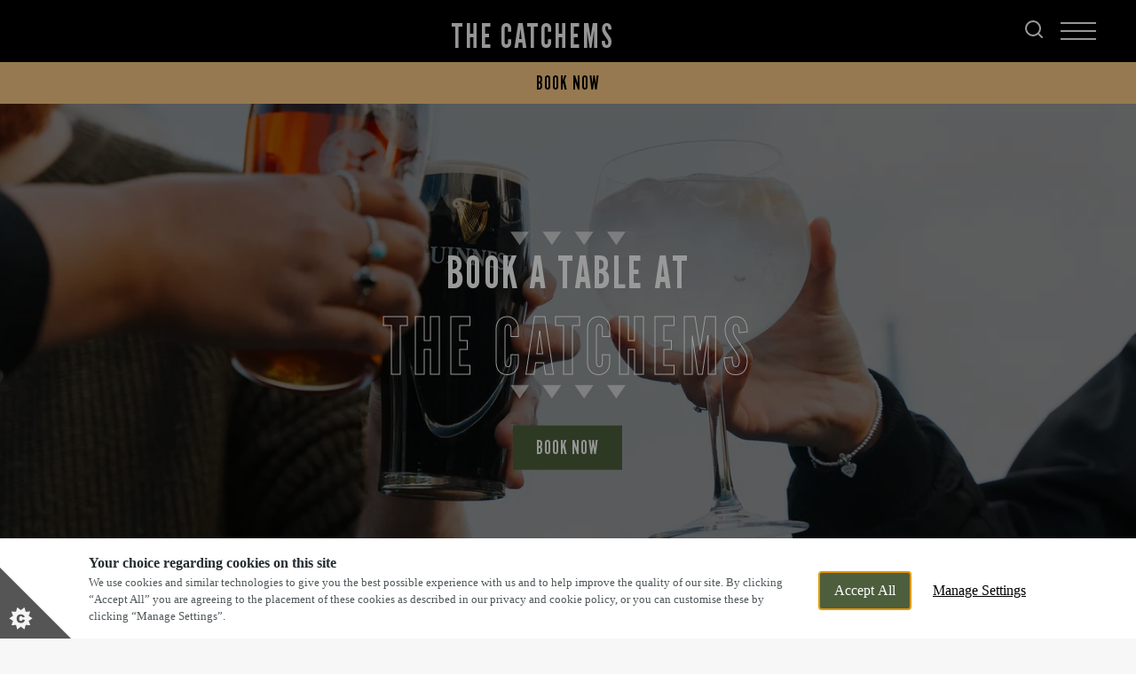

--- FILE ---
content_type: application/javascript; charset=UTF-8
request_url: https://www.catchemsswadlincote.co.uk/_next/static/gaGHCT34UVN3Kw1G9Z3LD/_buildManifest.js
body_size: 535
content:
self.__BUILD_MANIFEST=function(s,e,a,t,n,i){return{__rewrites:{afterFiles:[{has:[{type:s,value:e}],source:"/:nextInternalLocale(en)",destination:"/:nextInternalLocale/pubs/:site"},{has:[{type:s,value:e}],source:"/:nextInternalLocale(en)/:path((?!pubs)menus|drinks|giftcards|book-your-table|offers|our-pub|private-hire|sports|stay-with-us|whats-on|dog-friendly|live-music|quiz-night|curry-night|steak-night|sunday-roast|pub-with-rooms|meeting-rooms|pub-parties|pub-wedding|pub-garden|function-room-hire)",destination:"/:nextInternalLocale/pubs/:site/:path"},{has:[{type:s,value:e}],source:"/:nextInternalLocale(en)/:path((?!shared)404-page|faqs|privacy-policy|results|signup|sustainability|terms-conditions)",destination:"/:nextInternalLocale/shared/:site/:path"},{has:[{type:s,value:e}],source:"/:nextInternalLocale(en)/:path((?!campaigns|pubs|shared|wp).*)*",destination:"/:nextInternalLocale/campaigns/:site/:path*"}],beforeFiles:[],fallback:[]},"/_error":[a,t,n,i,"static/css/dca081e4b9347017.css","static/chunks/pages/_error-aa0600248ad0488f.js"],"/campaigns/[site]/[slug]":[a,t,n,i,"static/chunks/pages/campaigns/[site]/[slug]-8bdb90c3bd431480.js"],"/pubs/[site]/[[...slug]]":[a,t,n,i,"static/chunks/pages/pubs/[site]/[[...slug]]-050ffc21f29ee6e4.js"],"/shared/[site]/[slug]":[a,t,n,i,"static/chunks/pages/shared/[site]/[slug]-6621cc8bbeb835e8.js"],sortedPages:["/_app","/_error","/campaigns/[site]/[slug]","/pubs/[site]/[[...slug]]","/shared/[site]/[slug]"]}}("host","(?<site>.*)","static/css/f2d7ca90477e59e7.css","static/chunks/4923-7eaa3058aa69e2c9.js","static/css/9a212beac9bf3b22.css","static/chunks/5137-b6f02c3d74e9f526.js"),self.__BUILD_MANIFEST_CB&&self.__BUILD_MANIFEST_CB();